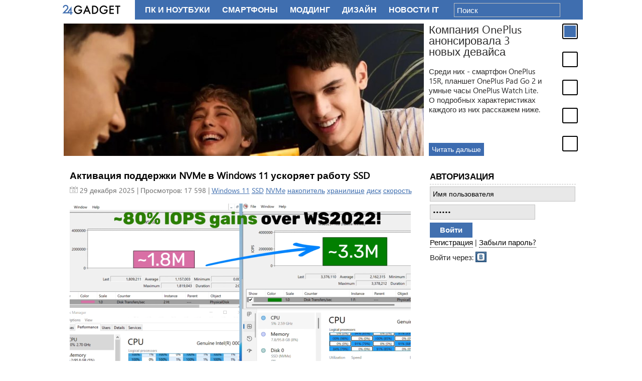

--- FILE ---
content_type: text/html; charset=utf-8
request_url: https://24gadget.ru/tags/NVMe/
body_size: 12608
content:
  <!doctype html>
<html class="no-js" lang="ru">
<head>
	<meta charset="utf-8">
<title>NVMe &raquo; 24Gadget.Ru :: Гаджеты и технологии</title>
<meta name="description" content="Новостной портал о гаджетах и технологиях">
<meta name="keywords" content="гаджет, плеер, фото, видео, камкордер, мобильный телефон, концепт, ноутбук, нетбук, интернет, wifi, wimax, android, microsoft">
<meta name="generator" content="DataLife Engine (http://dle-news.ru)">
<link rel="search" type="application/opensearchdescription+xml" href="https://24gadget.ru/index.php?do=opensearch" title="24Gadget.Ru :: Гаджеты и технологии">
<link rel="canonical" href="https://24gadget.ru/tags/NVMe/">
<link rel="alternate" type="application/rss+xml" title="24Gadget.Ru :: Гаджеты и технологии" href="https://24gadget.ru/rss.xml">

<script src="/engine/classes/js/jquery.js?v=24"></script>
<script src="/engine/classes/js/jqueryui.js?v=24" defer></script>
<script src="/engine/classes/js/dle_js.js?v=24" defer></script>
	<meta name="verify-admitad" content="0b52e10ff7" />
	<meta name='yandex-verification' content='669c2fb3a989d685' />
	<meta http-equiv="content-type" content="text/html; charset=utf-8" />
	<meta http-equiv="X-UA-Compatible" content="IE=edge,chrome=1">
	<meta name="viewport" content="width=device-width,initial-scale=1">
	
	<script src="/templates/Default/js/libs/head.min.js"></script>
<!--	<script type="text/javascript" src="/engine/classes/min/index.php?g=general&ver=1"></script> -->
	<script type="text/javascript" src="/engine/classes/js/jquery.js"></script>
	<script type="text/javascript" src="/engine/classes/js/jqueryui.js"></script>
	<script type="text/javascript" src="/engine/classes/js/dle_js.js"></script>
	<script type="text/javascript" src="/js/load.js"></script>
	<script type="text/javascript" src="/js/vendors.js"></script>
	<script type="text/javascript" src="/templates/Default/js/plugins/jquery.cookie.js"></script>
	
<!--	<link rel="stylesheet" href="/engine/classes/min/index.php?g=css&2" type="text/css" media="screen" /> -->
	<link rel="stylesheet" href="/templates/Default/css/style.css?15" type="text/css" media="screen" />
	<link rel="stylesheet" href="/templates/Default/css/ui.custom.css?1" type="text/css" media="screen" />
	<link rel="stylesheet" href="/templates/Default/css/editor.css?1" type="text/css" media="screen" />
<script src="https://yastatic.net/pcode/adfox/loader.js" crossorigin="anonymous"></script>
<!-- Yandex.RTB -->
<script>window.yaContextCb=window.yaContextCb||[]</script>
<script src="https://yandex.ru/ads/system/context.js" async></script>

</head>
<body>

 <!-- Put this script tag to the <head> of your page -->
<script type="text/javascript" src="//vk.com/js/api/openapi.js?116"></script>

<script type="text/javascript">
  VK.init({apiId: 2976200, onlyWidgets: true});
</script>
<script>
	window.___gcfg = {lang: 'ru'};
	$.getScript('https://apis.google.com/js/platform.js');
</script>

<!-- Yandex.Metrika counter --><script type="text/javascript">(function (d, w, c) { (w[c] = w[c] || []).push(function() { try { w.yaCounter20035249 = new Ya.Metrika({id:20035249, webvisor:true, clickmap:true, trackLinks:true, accurateTrackBounce:true}); } catch(e) { } }); var n = d.getElementsByTagName("script")[0], s = d.createElement("script"), f = function () { n.parentNode.insertBefore(s, n); }; s.type = "text/javascript"; s.async = true; s.src = (d.location.protocol == "https:" ? "https:" : "http:") + "//mc.yandex.ru/metrika/watch.js"; if (w.opera == "[object Opera]") { d.addEventListener("DOMContentLoaded", f, false); } else { f(); } })(document, window, "yandex_metrika_callbacks");</script><noscript><div><img src="//mc.yandex.ru/watch/20035249" style="position:absolute; left:-9999px;" alt="" /></div></noscript><!-- /Yandex.Metrika counter -->

<div id="vk_api_transport"></div>

<div id="container" class="container-r">

	<div class="wrapper">
		<div class="wrapper-inner" id="gadget-content">

		<div class="header-holder"></div>


		<section class="middle">

			
					<div id="jslidernews" class="news-slidecontent">
						<div class="preload"><div></div></div>
						<div class="main-slider-content">
							<ul class="sliders-wrap-inner"><li>
						<a href="/1161077423-kompanija-oneplus-anonsirovala-3-novyh-devajsa.html"><img src="/uploads/posts/2025-12/thumbs/1767084987_image1.jpg" title="Компания OnePlus анонсировала 3 новых девайса" ></a>
						<div class="slider-description clearfix">
							<h4>Компания OnePlus анонсировала 3 новых девайса</h4>
							<span>Среди них  - смартфон OnePlus 15R, планшет OnePlus Pad Go 2 и умные часы OnePlus Watch Lite. О подробных характеристиках каждого из них расскажем ниже.</span>
							<div class="gradient"></div>
						</div>
						<a class="readmore" href="/1161077423-kompanija-oneplus-anonsirovala-3-novyh-devajsa.html">Читать дальше</a></li><li>
						<a href="/gadget/1161077434-golograficheskaja-ii-devushka-i-naushniki-s-glazami-razer-predstavila-neobychnye-produkty-na-ces-2026-4-foto-video.html"><img src="/uploads/posts/2026-01/thumbs/1767865281_razr1.jpg" title="Голографическая ИИ-девушка и наушники с «глазами» — Razer представила необычные продукты на CES 2026 (4 фото + видео)" ></a>
						<div class="slider-description clearfix">
							<h4>Голографическая ИИ-девушка и наушники с «глазами» — Razer представила необычные продукты на CES 2026 (4 фото + видео)</h4>
							<span>Razer продемонстрировала на выставке CES 2026 несколько оригинальных проектов, в том числе игрового голографического компаньона с искусственным интеллектом Project Ava; способные видеть то же, что и пользователь, умные наушники Project Motoko; а также комфортное игровое кресло с эффектом полного погружения Project Madison. Из серийных ...</span>
							<div class="gradient"></div>
						</div>
						<a class="readmore" href="/gadget/1161077434-golograficheskaja-ii-devushka-i-naushniki-s-glazami-razer-predstavila-neobychnye-produkty-na-ces-2026-4-foto-video.html">Читать дальше</a></li><li>
						<a href="/gadget/1161077433-plazmennyh-kulerov-stanovitsja-vse-bolshe-i-skoro-oni-nachnutsja-pojavljatsja-v-pk.html"><img src="/uploads/posts/2026-01/thumbs/1767863934_photo_ventiva_ionic.jpg" title="Плазменных кулеров становится всё больше, и скоро они начнутся появляться в ПК" ></a>
						<div class="slider-description clearfix">
							<h4>Плазменных кулеров становится всё больше, и скоро они начнутся появляться в ПК</h4>
							<span>Совместить компактный дизайн с производительностью и хорошим охлаждением — это нетривиальная задача, которая потребует нестандартных решений по отводу тепла. В массе задача эта решается с помощью установки радиаторов и вентиляторов, что имеет свои недостатки. Возможно, пришло время использовать плазменное (ионное) охлаждение компоненто...</span>
							<div class="gradient"></div>
						</div>
						<a class="readmore" href="/gadget/1161077433-plazmennyh-kulerov-stanovitsja-vse-bolshe-i-skoro-oni-nachnutsja-pojavljatsja-v-pk.html">Читать дальше</a></li><li>
						<a href="/gadget/1161077431-v-techenie-goda-spacex-udvoit-proizvodstva-terminalov-starlink-internet-iz-kosmosa-mozhet-stat-deshevle.html"><img src="/uploads/posts/2026-01/thumbs/1767863292_spcx.jpg" title="В течение года SpaceX удвоит производства терминалов Starlink — интернет из космоса может стать дешевле" ></a>
						<div class="slider-description clearfix">
							<h4>В течение года SpaceX удвоит производства терминалов Starlink — интернет из космоса может стать дешевле</h4>
							<span>Ранее в одном из отчётов SpaceX за 2025 год сообщалось, что в 2026 году компания намерена значительно увеличить производственные мощности своего завода в Бастропе, штат Техас, по сборке терминалов Starlink. Это решение связывают с растущим глобальным спросом на высокоскоростной интернет с низкими задержками. Так, к концу 2025 года года...</span>
							<div class="gradient"></div>
						</div>
						<a class="readmore" href="/gadget/1161077431-v-techenie-goda-spacex-udvoit-proizvodstva-terminalov-starlink-internet-iz-kosmosa-mozhet-stat-deshevle.html">Читать дальше</a></li><li>
						<a href="/gadget/1161077432-ustrojstva-s-wi-fi-8-pokazali-na-ces-2026-hotja-standart-vyjdet-lish-cherez-dva-goda.html"><img src="/uploads/posts/2026-01/thumbs/1767863741_wifi8-1.jpg" title="Устройства с Wi-Fi 8 показали на CES 2026, хотя стандарт выйдет лишь через два года" ></a>
						<div class="slider-description clearfix">
							<h4>Устройства с Wi-Fi 8 показали на CES 2026, хотя стандарт выйдет лишь через два года</h4>
							<span>Всего через два года после полноценного запуска Wi-Fi 7 начало поднимать голову новое поколение беспроводных сетей — пока в виде прототипов. Сразу несколько производителей продемонстрировали на выставке CES 2026 первые образцы оборудования на основе стандарта Wi-Fi 8, который официально будет опубликован лишь в 2028 году.</span>
							<div class="gradient"></div>
						</div>
						<a class="readmore" href="/gadget/1161077432-ustrojstva-s-wi-fi-8-pokazali-na-ces-2026-hotja-standart-vyjdet-lish-cherez-dva-goda.html">Читать дальше</a></li>
							</ul>
						</div>
						<div class="navigator-content">
							<div class="navigator-wrapper">
								<ul class="navigator-wrap-inner"><li><a href="/1161077423-kompanija-oneplus-anonsirovala-3-novyh-devajsa.html"></a></li><li><a href="/gadget/1161077434-golograficheskaja-ii-devushka-i-naushniki-s-glazami-razer-predstavila-neobychnye-produkty-na-ces-2026-4-foto-video.html"></a></li><li><a href="/gadget/1161077433-plazmennyh-kulerov-stanovitsja-vse-bolshe-i-skoro-oni-nachnutsja-pojavljatsja-v-pk.html"></a></li><li><a href="/gadget/1161077431-v-techenie-goda-spacex-udvoit-proizvodstva-terminalov-starlink-internet-iz-kosmosa-mozhet-stat-deshevle.html"></a></li><li><a href="/gadget/1161077432-ustrojstva-s-wi-fi-8-pokazali-na-ces-2026-hotja-standart-vyjdet-lish-cherez-dva-goda.html"></a></li>
								</ul>
							</div>
						</div>

					</div>

			
			
			<div class="yad"></div>

			<div class="container">
				<div class="content" id="content">
					
					<script>
<!--
var dle_root       = '/';
var dle_admin      = '';
var dle_login_hash = '8c435064103f85c486fcf10a573669b033a8fada';
var dle_group      = 5;
var dle_skin       = 'Default';
var dle_wysiwyg    = '0';
var quick_wysiwyg  = '0';
var dle_act_lang   = ["Да", "Нет", "Ввод", "Отмена", "Сохранить", "Удалить", "Загрузка. Пожалуйста, подождите..."];
var menu_short     = 'Быстрое редактирование';
var menu_full      = 'Полное редактирование';
var menu_profile   = 'Просмотр профиля';
var menu_send      = 'Отправить сообщение';
var menu_uedit     = 'Админцентр';
var dle_info       = 'Информация';
var dle_confirm    = 'Подтверждение';
var dle_prompt     = 'Ввод информации';
var dle_req_field  = 'Заполните все необходимые поля';
var dle_del_agree  = 'Вы действительно хотите удалить? Данное действие невозможно будет отменить';
var dle_spam_agree = 'Вы действительно хотите отметить пользователя как спамера? Это приведёт к удалению всех его комментариев';
var dle_complaint  = 'Укажите текст Вашей жалобы для администрации:';
var dle_big_text   = 'Выделен слишком большой участок текста.';
var dle_orfo_title = 'Укажите комментарий для администрации к найденной ошибке на странице';
var dle_p_send     = 'Отправить';
var dle_p_send_ok  = 'Уведомление успешно отправлено';
var dle_save_ok    = 'Изменения успешно сохранены. Обновить страницу?';
var dle_reply_title= 'Ответ на комментарий';
var dle_tree_comm  = '0';
var dle_del_news   = 'Удалить статью';
var dle_sub_agree  = 'Вы действительно хотите подписаться на комментарии к данной публикации?';
var allow_dle_delete_news   = false;

//-->
</script> 
					<div id='dle-content'>				<article class="news-announce">
					<h1><a href="https://24gadget.ru/1161077414-aktivacija-podderzhki-nvme-v-windows-11-uskorjaet-rabotu-ssd.html" class="read-more">Активация поддержки NVMe в Windows 11 ускоряет работу SSD</a></h1>
					<div class="announce-meta clearfix">
						<div class="announce-date">
							<span class="date">29 декабря 2025</span> | Просмотров: 17 598 | <a href="https://24gadget.ru/tags/Windows+11/">Windows 11</a> <a href="https://24gadget.ru/tags/SSD/">SSD</a> <a href="https://24gadget.ru/tags/NVMe/">NVMe</a> <a href="https://24gadget.ru/tags/%D0%BD%D0%B0%D0%BA%D0%BE%D0%BF%D0%B8%D1%82%D0%B5%D0%BB%D1%8C/">накопитель</a> <a href="https://24gadget.ru/tags/%D1%85%D1%80%D0%B0%D0%BD%D0%B8%D0%BB%D0%B8%D1%89%D0%B5/">хранилище</a> <a href="https://24gadget.ru/tags/%D0%B4%D0%B8%D1%81%D0%BA/">диск</a> <a href="https://24gadget.ru/tags/%D1%81%D0%BA%D0%BE%D1%80%D0%BE%D1%81%D1%82%D1%8C/">скорость</a>
						</div>

					</div>
					<div class="announce-text clearfix">
						<div style="text-align:center;"><a href='https://24gadget.ru/1161077414-aktivacija-podderzhki-nvme-v-windows-11-uskorjaet-rabotu-ssd.html'><img src="/uploads/posts/2025-12/thumbs/1766998186_2.png" style="max-width:100%;" alt=""></a></div><br>Microsoft добавила нативную поддержку NVMe в Windows Server 2025 и впервые за долгие годы система перестаёт «переводить» команды NVMe в устаревший SCSI-протокол и начинает работать с накопителями напрямую. Официально функция предназначена только для серверной ОС, но энтузиасты сумели активировать её и в обычной Windows 11.
					</div>
					<div class="announce-links clearfix">
						<a href="https://24gadget.ru/1161077414-aktivacija-podderzhki-nvme-v-windows-11-uskorjaet-rabotu-ssd.html" class="read-more">Читать далее</a>
						<!-- <a href="https://24gadget.ru/1161077414-aktivacija-podderzhki-nvme-v-windows-11-uskorjaet-rabotu-ssd.html#comment" class="comments">Комментарии: 0</a> -->
						
                        
					</div>
				</article>				<article class="news-announce">
					<h1><a href="https://24gadget.ru/1161077343-karmannyj-nas-dlja-chetyreh-m2-ssd-s-paroj-portov-25gbe.html" class="read-more">Карманный NAS для четырёх М.2 SSD с парой портов 2.5GbE</a></h1>
					<div class="announce-meta clearfix">
						<div class="announce-date">
							<span class="date">9 декабря 2025</span> | Просмотров: 1 425 | <a href="https://24gadget.ru/tags/NAS/">NAS</a> <a href="https://24gadget.ru/tags/%D1%81%D0%B5%D1%80%D0%B2%D0%B5%D1%80/">сервер</a> <a href="https://24gadget.ru/tags/%D0%B4%D0%BB%D1%8F+%D0%B4%D0%BE%D0%BC%D0%B0/">для дома</a> <a href="https://24gadget.ru/tags/%D1%85%D1%80%D0%B0%D0%BD%D0%B8%D0%BB%D0%B8%D1%89%D0%B5/">хранилище</a> <a href="https://24gadget.ru/tags/%D0%BD%D0%B0%D0%BA%D0%BE%D0%BF%D0%B8%D1%82%D0%B5%D0%BB%D1%8C/">накопитель</a> <a href="https://24gadget.ru/tags/SSD/">SSD</a> <a href="https://24gadget.ru/tags/NVMe/">NVMe</a>
						</div>

					</div>
					<div class="announce-text clearfix">
						<div style="text-align:center;"><a href='https://24gadget.ru/1161077343-karmannyj-nas-dlja-chetyreh-m2-ssd-s-paroj-portov-25gbe.html'><img src="/uploads/posts/2025-12/thumbs/1765271636_nas.jpg" style="max-width:100%;" alt=""></a></div><br>Компания Youyeetoo выпустила компактное сетевое хранилище NestDesk на аппаратной платформе Intel Alder Lake-N. Устройство, заключенное в корпус с размерами 146 × 97,5 × 32 мм, может использоваться для создания частного облака в офисных или домашних условиях.
					</div>
					<div class="announce-links clearfix">
						<a href="https://24gadget.ru/1161077343-karmannyj-nas-dlja-chetyreh-m2-ssd-s-paroj-portov-25gbe.html" class="read-more">Читать далее</a>
						<!-- <a href="https://24gadget.ru/1161077343-karmannyj-nas-dlja-chetyreh-m2-ssd-s-paroj-portov-25gbe.html#comment" class="comments">Комментарии: 0</a> -->
						
                        
					</div>
				</article>				<article class="news-announce">
					<h1><a href="https://24gadget.ru/1161077328-micron-prekraschaet-vypusk-potrebitelskih-ssd-i-modulej-pamjati.html" class="read-more">Micron прекращает выпуск потребительских SSD и модулей памяти</a></h1>
					<div class="announce-meta clearfix">
						<div class="announce-date">
							<span class="date">4 декабря 2025</span> | Просмотров: 958 | <a href="https://24gadget.ru/tags/Micron/">Micron</a> <a href="https://24gadget.ru/tags/SSD/">SSD</a> <a href="https://24gadget.ru/tags/%D0%BE%D0%BF%D0%B5%D1%80%D0%B0%D1%82%D0%B8%D0%B2%D0%BD%D0%B0%D1%8F+%D0%BF%D0%B0%D0%BC%D1%8F%D1%82%D1%8C/">оперативная память</a> <a href="https://24gadget.ru/tags/%D0%BD%D0%B0%D0%BA%D0%BE%D0%BF%D0%B8%D1%82%D0%B5%D0%BB%D1%8C/">накопитель</a> <a href="https://24gadget.ru/tags/NVMe/">NVMe</a> <a href="https://24gadget.ru/tags/%D0%B4%D0%B8%D1%81%D0%BA/">диск</a> <a href="https://24gadget.ru/tags/%D1%85%D1%80%D0%B0%D0%BD%D0%B8%D0%BB%D0%B8%D1%89%D0%B5/">хранилище</a> <a href="https://24gadget.ru/tags/%D1%86%D0%B5%D0%BD%D1%8B/">цены</a>
						</div>

					</div>
					<div class="announce-text clearfix">
						<div style="text-align:center;"><a href='https://24gadget.ru/1161077328-micron-prekraschaet-vypusk-potrebitelskih-ssd-i-modulej-pamjati.html'><img src="/uploads/posts/2025-12/thumbs/1764843581_product-7450-group-black.jpg" style="max-width:100%;" alt=""></a></div><br>Micron, один из крупнейших производителей оперативной памяти, твердотельных накопителей и других решений для хранения данных, объявила об уходе с потребительского рынка. Компания полностью прекратит производство собственных SSD и модулей ОЗУ под брендом Crucial и сосредоточится на другом типе бизнеса.
					</div>
					<div class="announce-links clearfix">
						<a href="https://24gadget.ru/1161077328-micron-prekraschaet-vypusk-potrebitelskih-ssd-i-modulej-pamjati.html" class="read-more">Читать далее</a>
						<!-- <a href="https://24gadget.ru/1161077328-micron-prekraschaet-vypusk-potrebitelskih-ssd-i-modulej-pamjati.html#comment" class="comments">Комментарии: 0</a> -->
						
                        
					</div>
				</article>				<article class="news-announce">
					<h1><a href="https://24gadget.ru/1161076998-obnovlenie-windows-11-slomalo-nekotorye-ssd.html" class="read-more">Обновление Windows 11 сломало некоторые SSD</a></h1>
					<div class="announce-meta clearfix">
						<div class="announce-date">
							<span class="date">18 августа 2025</span> | Просмотров: 2 648 | <a href="https://24gadget.ru/tags/Windows+11/">Windows 11</a> <a href="https://24gadget.ru/tags/%D0%BE%D0%B1%D0%BD%D0%BE%D0%B2%D0%BB%D0%B5%D0%BD%D0%B8%D0%B5/">обновление</a> <a href="https://24gadget.ru/tags/%D0%BE%D0%BF%D0%B5%D1%80%D0%B0%D1%86%D0%B8%D0%BE%D0%BD%D0%BD%D0%B0%D1%8F+%D1%81%D0%B8%D1%81%D1%82%D0%B5%D0%BC%D0%B0/">операционная система</a> <a href="https://24gadget.ru/tags/%D0%B1%D1%80%D0%B0%D0%BA/">брак</a> <a href="https://24gadget.ru/tags/%D0%BD%D0%B0%D0%BA%D0%BE%D0%BF%D0%B8%D1%82%D0%B5%D0%BB%D1%8C/">накопитель</a> <a href="https://24gadget.ru/tags/SSD/">SSD</a> <a href="https://24gadget.ru/tags/NVME/">NVME</a>
						</div>

					</div>
					<div class="announce-text clearfix">
						<div style="text-align:center;"><a href='https://24gadget.ru/1161076998-obnovlenie-windows-11-slomalo-nekotorye-ssd.html'><img src="/uploads/posts/2025-08/thumbs/1755503637_phison.jpg" style="max-width:100%;" alt=""></a></div><br>Свежий патч безопасности Windows 11 (KB5063878) был призван исправить уязвимости ОС — но вместе с тем принёс неожиданную проблему совместимости с компьютерным железом. «Под раздачу» попали сразу несколько популярных моделей SSD, которые при определённых обстоятельствах начали «отваливаться» от операционной системы.
					</div>
					<div class="announce-links clearfix">
						<a href="https://24gadget.ru/1161076998-obnovlenie-windows-11-slomalo-nekotorye-ssd.html" class="read-more">Читать далее</a>
						<!-- <a href="https://24gadget.ru/1161076998-obnovlenie-windows-11-slomalo-nekotorye-ssd.html#comment" class="comments">Комментарии: 0</a> -->
						
                        
					</div>
				</article>				<article class="news-announce">
					<h1><a href="https://24gadget.ru/1161076804-micron-predstavila-nakopiteli-micron-2600-qlc-s-urovnem-proizvoditelnosti-pamjati-tlc-4-foto.html" class="read-more">Micron представила накопители Micron 2600 QLC с уровнем производительности памяти TLC (4 фото)</a></h1>
					<div class="announce-meta clearfix">
						<div class="announce-date">
							<span class="date">1 июля 2025</span> | Просмотров: 1 285 | <a href="https://24gadget.ru/tags/Micron/">Micron</a> <a href="https://24gadget.ru/tags/SSD/">SSD</a> <a href="https://24gadget.ru/tags/NVMe/">NVMe</a> <a href="https://24gadget.ru/tags/%D0%BF%D0%B0%D0%BC%D1%8F%D1%82%D1%8C/">память</a> <a href="https://24gadget.ru/tags/%D0%BD%D0%B0%D0%BA%D0%BE%D0%BF%D0%B8%D1%82%D0%B5%D0%BB%D1%8C/">накопитель</a> <a href="https://24gadget.ru/tags/%D1%85%D1%80%D0%B0%D0%BD%D0%B8%D0%BB%D0%B8%D1%89%D0%B5/">хранилище</a> <a href="https://24gadget.ru/tags/%D1%82%D0%B5%D1%85%D0%BD%D0%BE%D0%BB%D0%BE%D0%B3%D0%B8%D0%B8/">технологии</a>
						</div>

					</div>
					<div class="announce-text clearfix">
						<div style="text-align:center;"><a href='https://24gadget.ru/1161076804-micron-predstavila-nakopiteli-micron-2600-qlc-s-urovnem-proizvoditelnosti-pamjati-tlc-4-foto.html'><img src="/uploads/posts/2025-07/thumbs/1751363929_micron5.jpg" style="max-width:100%;" alt=""></a></div><br>Компания Micron выпустила OEM-накопители Micron 2600 на базе памяти NAND QLC для производителей ПК и ноутбуков, оснащённые технологией Adaptive Write Technology (AWT), обеспечивающей им уровень производительность более дорогих моделей SSD на базе памяти TLC.<br>
					</div>
					<div class="announce-links clearfix">
						<a href="https://24gadget.ru/1161076804-micron-predstavila-nakopiteli-micron-2600-qlc-s-urovnem-proizvoditelnosti-pamjati-tlc-4-foto.html" class="read-more">Читать далее</a>
						<!-- <a href="https://24gadget.ru/1161076804-micron-predstavila-nakopiteli-micron-2600-qlc-s-urovnem-proizvoditelnosti-pamjati-tlc-4-foto.html#comment" class="comments">Комментарии: 0</a> -->
						
                        
					</div>
				</article>				<article class="news-announce">
					<h1><a href="https://24gadget.ru/1161076058-s-prihodom-oseni-pamjat-nachala-stremitelno-deshevet-chipy-dram-i-nand-poterjali-v-cene-1020-.html" class="read-more">С приходом осени память начала стремительно дешеветь — чипы DRAM и NAND потеряли в цене 10–20 %</a></h1>
					<div class="announce-meta clearfix">
						<div class="announce-date">
							<span class="date">4 октября 2024</span> | Просмотров: 2 930 | <a href="https://24gadget.ru/tags/DRAM/">DRAM</a> <a href="https://24gadget.ru/tags/NAND/">NAND</a> <a href="https://24gadget.ru/tags/%D0%BF%D0%B0%D0%BC%D1%8F%D1%82%D1%8C/">память</a> <a href="https://24gadget.ru/tags/%D0%BE%D0%BF%D0%B5%D1%80%D0%B0%D1%82%D0%B8%D0%B2%D0%BD%D0%B0%D1%8F+%D0%BF%D0%B0%D0%BC%D1%8F%D1%82%D1%8C/">оперативная память</a> <a href="https://24gadget.ru/tags/SSD/">SSD</a> <a href="https://24gadget.ru/tags/NVME/">NVME</a> <a href="https://24gadget.ru/tags/%D0%BD%D0%B0%D0%BA%D0%BE%D0%BF%D0%B8%D1%82%D0%B5%D0%BB%D1%8C/">накопитель</a>
						</div>

					</div>
					<div class="announce-text clearfix">
						<div style="text-align:center;"><a href='https://24gadget.ru/1161076058-s-prihodom-oseni-pamjat-nachala-stremitelno-deshevet-chipy-dram-i-nand-poterjali-v-cene-1020-.html'><img src="/uploads/posts/2024-10/thumbs/1727984136_mem.jpg" style="max-width:100%;" alt=""></a></div><br>Контрактные цены на DRAM и NAND за сентябрь показали значительное снижение — виной всему стал низкий спрос на ПК и прочую потребительскую электронику. Об этом сообщил корейский ресурс The Elec.
					</div>
					<div class="announce-links clearfix">
						<a href="https://24gadget.ru/1161076058-s-prihodom-oseni-pamjat-nachala-stremitelno-deshevet-chipy-dram-i-nand-poterjali-v-cene-1020-.html" class="read-more">Читать далее</a>
						<!-- <a href="https://24gadget.ru/1161076058-s-prihodom-oseni-pamjat-nachala-stremitelno-deshevet-chipy-dram-i-nand-poterjali-v-cene-1020-.html#comment" class="comments">Комментарии: 0</a> -->
						
                        
					</div>
				</article>				<article class="news-announce">
					<h1><a href="https://24gadget.ru/1161075970-rost-cen-na-operativnuju-pamjat-zamedlitsja-a-flesh-pamjat-podesheveet-k-koncu-goda.html" class="read-more">Рост цен на оперативную память замедлится, а флеш-память подешевеет к концу года</a></h1>
					<div class="announce-meta clearfix">
						<div class="announce-date">
							<span class="date">2 сентября 2024</span> | Просмотров: 2 940 | <a href="https://24gadget.ru/tags/%D1%87%D0%B8%D0%BF/">чип</a> <a href="https://24gadget.ru/tags/%D0%BF%D0%B0%D0%BC%D1%8F%D1%82%D1%8C/">память</a> <a href="https://24gadget.ru/tags/%D0%BD%D0%B0%D0%BA%D0%BE%D0%BF%D0%B8%D1%82%D0%B5%D0%BB%D1%8C/">накопитель</a> <a href="https://24gadget.ru/tags/SSD/">SSD</a> <a href="https://24gadget.ru/tags/NVME/">NVME</a> <a href="https://24gadget.ru/tags/%D1%86%D0%B5%D0%BD%D0%B0/">цена</a> <a href="https://24gadget.ru/tags/%D1%81%D0%BA%D0%B8%D0%B4%D0%BA%D0%B8/">скидки</a>
						</div>

					</div>
					<div class="announce-text clearfix">
						<div style="text-align:center;"><a href='https://24gadget.ru/1161075970-rost-cen-na-operativnuju-pamjat-zamedlitsja-a-flesh-pamjat-podesheveet-k-koncu-goda.html'><img src="/uploads/posts/2024-09/thumbs/1725275368_mem.jpg" style="max-width:100%;" alt=""></a></div><br>Эксперты TrendForce при к выводу, что в сложных макроэкономических условиях оживление спроса на рынке памяти постоянно спотыкается о новые препятствия, и наметившаяся было тенденция к росту цен к четвёртому кварталу во многом нивелируется. По крайней мере, в сегменте DRAM контрактные цены вырастут от силы на 3–8 %, а в сегменте NAND они даже опустятся на величину до 5 %.
					</div>
					<div class="announce-links clearfix">
						<a href="https://24gadget.ru/1161075970-rost-cen-na-operativnuju-pamjat-zamedlitsja-a-flesh-pamjat-podesheveet-k-koncu-goda.html" class="read-more">Читать далее</a>
						<!-- <a href="https://24gadget.ru/1161075970-rost-cen-na-operativnuju-pamjat-zamedlitsja-a-flesh-pamjat-podesheveet-k-koncu-goda.html#comment" class="comments">Комментарии: 0</a> -->
						
                        
					</div>
				</article>				<article class="news-announce">
					<h1><a href="https://24gadget.ru/1161075008-ultraram-jenergonezavisimaja-pamjat-s-hraneniem-dannyh-do-1000-let-kotoraja-luchshe-dram.html" class="read-more">ULTRARAM — энергонезависимая память с хранением данных до 1000 лет, которая лучше DRAM</a></h1>
					<div class="announce-meta clearfix">
						<div class="announce-date">
							<span class="date">17 августа 2023</span> | Просмотров: 3 963 | <a href="https://24gadget.ru/tags/ULTRARAM/">ULTRARAM</a> <a href="https://24gadget.ru/tags/%D0%B0%D0%BF%D0%B3%D0%B5%D0%B9%D0%B4/">апгейд</a> <a href="https://24gadget.ru/tags/%D0%B6%D0%B5%D0%BB%D0%B5%D0%B7%D0%BE/">железо</a> <a href="https://24gadget.ru/tags/%D0%BF%D0%B0%D0%BC%D1%8F%D1%82%D1%8C/">память</a> <a href="https://24gadget.ru/tags/%D0%BE%D0%BF%D0%B5%D1%80%D0%B0%D1%82%D0%B8%D0%B2%D0%BD%D0%B0%D1%8F+%D0%BF%D0%B0%D0%BC%D1%8F%D1%82%D1%8C/">оперативная память</a> <a href="https://24gadget.ru/tags/%D0%BD%D0%B0%D0%BA%D0%BE%D0%BF%D0%B8%D1%82%D0%B5%D0%BB%D1%8C/">накопитель</a> <a href="https://24gadget.ru/tags/SSD/">SSD</a> <a href="https://24gadget.ru/tags/NVME/">NVME</a>
						</div>

					</div>
					<div class="announce-text clearfix">
						<div style="text-align:center;"><a href='https://24gadget.ru/1161075008-ultraram-jenergonezavisimaja-pamjat-s-hraneniem-dannyh-do-1000-let-kotoraja-luchshe-dram.html'><img src="/uploads/posts/2023-08/thumbs/1692266616_ultraram2.jpg" style="max-width:100%;" alt=""></a></div><br>Профессор Манус Хейн из Ланкастерского университета изобрёл технологию памяти ULTRARAM, которая способна хранить данные более 1000 лет и потребляет меньше энергии, чем DRAM. В будущем такую память намерена выпускать компания Quinas, но уже сейчас она получила премию на конференции Flash Memory Summit за инновационную разработку.
					</div>
					<div class="announce-links clearfix">
						<a href="https://24gadget.ru/1161075008-ultraram-jenergonezavisimaja-pamjat-s-hraneniem-dannyh-do-1000-let-kotoraja-luchshe-dram.html" class="read-more">Читать далее</a>
						<!-- <a href="https://24gadget.ru/1161075008-ultraram-jenergonezavisimaja-pamjat-s-hraneniem-dannyh-do-1000-let-kotoraja-luchshe-dram.html#comment" class="comments">Комментарии: 0</a> -->
						
                        
					</div>
				</article>				<article class="news-announce">
					<h1><a href="https://24gadget.ru/1161073957-prodemonstrirovany-skorostnye-vozmozhnosti-ssd-s-interfejsom-pcie-50-video.html" class="read-more">Продемонстрированы скоростные возможности SSD с интерфейсом PCIe 5.0 (видео)</a></h1>
					<div class="announce-meta clearfix">
						<div class="announce-date">
							<span class="date">31 мая 2022</span> | Просмотров: 5 458 | <a href="https://24gadget.ru/tags/%D0%B4%D0%B5%D0%BC%D0%BE%D0%BD%D1%81%D1%82%D1%80%D0%B0%D1%86%D0%B8%D1%8F/">демонстрация</a> <a href="https://24gadget.ru/tags/%D0%B8%D0%BD%D1%82%D0%B5%D1%80%D0%B5%D1%81%D0%BD%D0%BE%D0%B5/">интересное</a> <a href="https://24gadget.ru/tags/%D0%B4%D0%BB%D1%8F+%D0%B3%D0%B5%D0%B9%D0%BC%D0%B5%D1%80%D0%B0/">для геймера</a> <a href="https://24gadget.ru/tags/%D1%81%D0%BA%D0%BE%D1%80%D0%BE%D1%81%D1%82%D1%8C/">скорость</a> <a href="https://24gadget.ru/tags/SSD/">SSD</a> <a href="https://24gadget.ru/tags/NVMe/">NVMe</a> <a href="https://24gadget.ru/tags/%D0%BF%D0%B0%D0%BC%D1%8F%D1%82%D1%8C/">память</a> <a href="https://24gadget.ru/tags/%D0%BD%D0%B0%D0%BA%D0%BE%D0%BF%D0%B8%D1%82%D0%B5%D0%BB%D1%8C/">накопитель</a> <a href="https://24gadget.ru/tags/%D1%81%D0%B0%D0%BC%D1%8B%D0%B9+%D0%B1%D1%8B%D1%81%D1%82%D1%80%D1%8B%D0%B9/">самый быстрый</a>
						</div>

					</div>
					<div class="announce-text clearfix">
						<div style="text-align:center;"><a href='https://24gadget.ru/1161073957-prodemonstrirovany-skorostnye-vozmozhnosti-ssd-s-interfejsom-pcie-50-video.html'><img src="/uploads/posts/2022-05/thumbs/1654003200_pcie5.jpg" style="max-width:100%;" alt=""></a></div><br>Ранее на этой неделе Phison представила платформу следующего поколения PS5026-E26, которая станет основой её решения для хранения данных PCIe 5.0 x4 как для потребительских, так и для корпоративных решений.
					</div>
					<div class="announce-links clearfix">
						<a href="https://24gadget.ru/1161073957-prodemonstrirovany-skorostnye-vozmozhnosti-ssd-s-interfejsom-pcie-50-video.html" class="read-more">Читать далее</a>
						<!-- <a href="https://24gadget.ru/1161073957-prodemonstrirovany-skorostnye-vozmozhnosti-ssd-s-interfejsom-pcie-50-video.html#comment" class="comments">Комментарии: 0</a> -->
						
                        
					</div>
				</article>				<article class="news-announce">
					<h1><a href="https://24gadget.ru/1161069821-novyj-nakopitel-nvme-ot-lexar-so-skorostju-chtenija-7-gb-s-3-foto.html" class="read-more">Новый накопитель NVMe от Lexar со скоростью чтения 7 ГБ/с (3 фото)</a></h1>
					<div class="announce-meta clearfix">
						<div class="announce-date">
							<span class="date">18 декабря 2019</span> | Просмотров: 8 155 | <a href="https://24gadget.ru/tags/NVMe/">NVMe</a> <a href="https://24gadget.ru/tags/SSD/">SSD</a> <a href="https://24gadget.ru/tags/%D0%BD%D0%B0%D0%BA%D0%BE%D0%BF%D0%B8%D1%82%D0%B5%D0%BB%D1%8C/">накопитель</a> <a href="https://24gadget.ru/tags/%D0%B6%D0%B5%D1%81%D1%82%D0%BA%D0%B8%D0%B9+%D0%B4%D0%B8%D1%81%D0%BA/">жесткий диск</a> <a href="https://24gadget.ru/tags/%D1%81%D0%B0%D0%BC%D1%8B%D0%B9+%D0%B1%D1%8B%D1%81%D1%82%D1%80%D1%8B%D0%B9/">самый быстрый</a> <a href="https://24gadget.ru/tags/Lexar/">Lexar</a>
						</div>

					</div>
					<div class="announce-text clearfix">
						<div style="text-align:center;"><a href='https://24gadget.ru/1161069821-novyj-nakopitel-nvme-ot-lexar-so-skorostju-chtenija-7-gb-s-3-foto.html'><img src="/uploads/posts/2019-12/thumbs/1576657612_ztxcxtyfpauj4tstsmuot7-650-80.jpg" style="max-width:100%;" alt=""></a></div><br>Разработчики американской корпорации Lexar создали прототип нового твердотельного накопителя, поддерживающего работу протокола NVMe и оснащенного интерфейсом PCIe 4.0 x4. По заверению представителей компании новое устройство сможет обеспечить значительно более высокую скорость передачи данных, чем современные SSD накопители, работающие с интерфейсом PCIe 3.0 x4.
					</div>
					<div class="announce-links clearfix">
						<a href="https://24gadget.ru/1161069821-novyj-nakopitel-nvme-ot-lexar-so-skorostju-chtenija-7-gb-s-3-foto.html" class="read-more">Читать далее</a>
						<!-- <a href="https://24gadget.ru/1161069821-novyj-nakopitel-nvme-ot-lexar-so-skorostju-chtenija-7-gb-s-3-foto.html#comment" class="comments">Комментарии: 0</a> -->
						
                        
					</div>
				</article></div>
				</div>
			</div>

			<aside class="side-right">
				<div class="module-block block-auth" id="block_auth">
					

		<form class="login" method="post" action="">
    		<h3>Авторизация</h3>
			<form action="" method="post">
				<input class="text" type="text" name="login_name" tabindex="1" value="" placeholder="Имя пользователя" />
				<input class="text password" type="password" tabindex="2" name="login_password" value="" placeholder="Пароль" />
				<input class="submit" type="submit" name="submit" tabindex="3" value="Войти" />
				<input name="login" type="hidden" value="submit" />
			</form>
			<div class="cb"></div>
			<a href="/?do=register">Регистрация</a> | <a href="/?do=lostpassword">Забыли пароль?</a>
			<div class="cb"></div>
			<div class="social-login-holder">Войти через:
				<a href="https://oauth.vk.com/authorize?client_id=2976200&amp;redirect_uri=https%3A%2F%2F24gadget.ru%2Findex.php%3Fdo%3Dauth-social%26provider%3Dvk&amp;scope=offline%2Cemail&amp;state=ebe64e1f4546f9a031497de8d32ebd37&amp;response_type=code&amp;v=5.73" target="_blank" class="soc_vk social-login social-login-vk">Vkontakte</a>
				<!--
                    <a href="/socialapi/index/login/odnoklassniki" class="social-login social-login-ok">Odnoklassniki</a>
                    <a href="/socialapi/index/login/google" class="social-login social-login-gp">Google</a>
                -->
			</div>
		</form>


					
				</div>

				<div class="banner-block">
					<div style="text-align: center" class="adv-block">
<!-- Yandex.RTB R-A-1994677-3 -->
<div id="yandex_rtb_R-A-1994677-3"></div>
</div>
<script>window.yaContextCb.push(()=>{
  Ya.Context.AdvManager.render({
    renderTo: 'yandex_rtb_R-A-1994677-3',
    blockId: 'R-A-1994677-3'
  })
})</script>
				</div>
				
				<div class="module-block block-news"></div>
				<div class="module-block block-news"></div>
				<div class="module-block block-interest"></div>
				<div class="module-block block-interest"></div>
				<div class="banner-block"><div id="dummy-scrollable"></div>
				<div id="scrollable">

                    
<div style="text-align: center" class="adv-block">
<!-- Yandex.RTB R-A-1994677-4 -->
<div id="yandex_rtb_R-A-1994677-4"></div>
</div>
<script>window.yaContextCb.push(()=>{
  Ya.Context.AdvManager.render({
    renderTo: 'yandex_rtb_R-A-1994677-4',
    blockId: 'R-A-1994677-4'
  })
})</script>
                    
                    
                    
<div class="adv-block">
<!-- Yandex.RTB R-A-1994677-5 -->
<div id="yandex_rtb_R-A-1994677-5"></div>
</div>
<script>window.yaContextCb.push(()=>{
  Ya.Context.AdvManager.render({
    renderTo: 'yandex_rtb_R-A-1994677-5',
    blockId: 'R-A-1994677-5'
  })
})</script>
                    
                    
                    
                    
                    
				</div>
<script>
	var old_scroll = 0;
	$dummy = $('#dummy-scrollable');
	$scrollable = $('#scrollable');

	function show_scrollable()
	{
		var p = $(window).scrollTop();
		if (Math.abs((p)-(old_scroll))>30)
		{
			$scrollable.css((p)>$dummy.offset().top-10 ? {'position': 'fixed', 'top': '10px', 'width': '300px'} : {'position' : 'static', 'top' : '', 'opacity' : '1'});
			old_scroll = p;
		}
	}
$(function(){
setTimeout(function(){
	if ($('#content').height() > $('aside.side-right').height())
	{
		$.event.add(window, "scroll", show_scrollable);
		show_scrollable();
	}
}, 2000);
});
</script></div>
			</aside>
		</section>

		</div>
	</div>

	<header>
		<div class="header-inner">
			<a href="/" class="logo">24 Гаджет - новейшие технологии</a>

			<nav class="nav-top">
				<ul id="category" class="clearfix">
					<li ><a href="/category/pc/">ПК и Ноутбуки</a></li>
					<li ><a href="/category/phones/">Смартфоны</a></li>
					<li ><a href="/category/modding/">Моддинг</a></li>
					<li ><a href="/category/design/">Дизайн</a></li>
					<li  ><a href="/category/news/">Новости IT</a></li>
					<li ><a href="/category/foto/">Фото</a></li>
				</ul><!-- #category -->
			</nav>
<!--
			<nav class="nav-middle">
				<ul>
					<li><a href="/apple/">Apple</a></li>
					<li><a href="/android/">Android</a></li>
					<li><a href="/wp7/">Windows</a></li>
				</ul>
			</nav>
-->			
			<div class="top-social">
			</div>

			
			<form action="/index.php/?do=search" method="post" class="top-search">
				<input type="hidden" value="search" name="do" />
				<input type="hidden" name="subaction" id="subaction" value="search" />
				<input type="hidden" value="1" id="full_search" name="full_search" />
				<input type="hidden" name="search_start" id="search_start" value="1" />
				<input type="text" class="text" id="searchforminput" name="story" value="" placeholder="Поиск" />
			</form>
			
		</div>
	</header>
	<footer>
		<div class="footer-inner wrapper">
			<nav class="nav-bottom clearfix">
				<ul>
					<li><a href="/">Главная</a></li>
					<li class="separator">|</li>
					<li><a href="/obzor_gadjetov.html">Примем гаджеты на тестирование</a></li>
					<li class="separator">|</li>
					<li><a href="/static/rules.html">Правила сайта</a></li>
					<li class="separator">|</li>
					<li><a href="/static/disclaimer.html">Предупреждение!</a></li>
					<li class="separator">|</li>
					<li><a href="/reklama.html">Реклама</a></li>
				</ul>
			</nav>
			<div class="counters clearfix">
				
				<div class="counter">
                    <!--LiveInternet counter--><a href="https://www.liveinternet.ru/click"
                    target="_blank"><img id="licnt55BD" width="88" height="31" style="border:0" 
                    title="LiveInternet: показано число просмотров и посетителей за 24 часа"
                    src="[data-uri]"
                    alt=""/></a><script>(function(d,s){d.getElementById("licnt55BD").src=
                    "https://counter.yadro.ru/hit?t53.5;r"+escape(d.referrer)+
                    ((typeof(s)=="undefined")?"":";s"+s.width+"*"+s.height+"*"+
                    (s.colorDepth?s.colorDepth:s.pixelDepth))+";u"+escape(d.URL)+
                    ";h"+escape(d.title.substring(0,150))+";"+Math.random()})
                    (document,screen)</script><!--/LiveInternet-->
				</div>
				<div class="counter counter-rambler">
					<script id="top100Counter" type="text/javascript" src="//counter.rambler.ru/top100.jcn?2530981"></script>
					<noscript><a href="//top100.rambler.ru/navi/2530981/"><img src="//counter.rambler.ru/top100.cnt?2530981" alt="Rambler's Top100" border="0" /></a></noscript>
				</div>
			</div>
			<p>По всем вопросам и предложениям обращайтесь на <a href="mailto:andrey@svinukhov.ru">почту</a>.</p>
		</div>
	</footer>

</div>


	<div class="nojswarn">В Вашем браузере отключен JavaScript. Для корректной работы сайта настоятельно рекомендуется его включить.</div>

	<!-- scripts concatenated and minified via build script -->
	<script defer src="/templates/Default/js/plugins.js"></script>
	<script defer src="/templates/Default/js/plugins/jquery.placeholder.js"></script>
	<script defer src="/templates/Default/js/plugins/jquery.easing.js"></script>
	<script defer src="/templates/Default/js/plugins/jquery.news-slider.js"></script>
	<script defer src="/templates/Default/js/plugins/jquery.tinycarousel.js"></script>
	<script defer src="/templates/Default/js/script.js"></script>
	<!-- end scripts -->

	<!--[if lt IE 7 ]>
		<script defer src="//ajax.googleapis.com/ajax/libs/chrome-frame/1.0.3/CFInstall.min.js"></script>
		<script defer>window.attachEvent('onload',function(){CFInstall.check({mode:'overlay'})})</script>
	<![endif]-->
</div>
</body>
</html>
<!-- DataLife Engine Copyright SoftNews Media Group (http://dle-news.ru) -->
